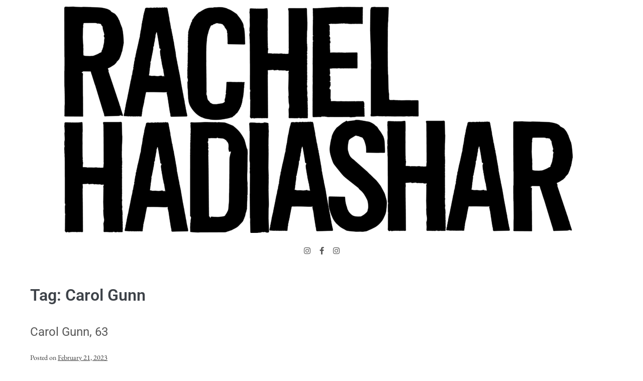

--- FILE ---
content_type: text/css
request_url: https://www.rachelhadiashar.com/wp-content/uploads/elementor/css/post-9584.css?ver=1734676847
body_size: 524
content:
.elementor-kit-9584{--e-global-color-primary:#6EC1E4;--e-global-color-secondary:#54595F;--e-global-color-text:#7A7A7A;--e-global-color-accent:#61CE70;--e-global-color-2c27431c:#4054B2;--e-global-color-1ba414ee:#23A455;--e-global-color-61f027a6:#000;--e-global-color-421deecf:#FFF;--e-global-color-7622e6e:#393228;--e-global-color-7aff0f5:#785026;--e-global-color-f2ab5f1:#907061;--e-global-color-0fd2357:#CCA78C;--e-global-color-fe351dd:#E0C095;--e-global-color-87f73d9:#F7E3DC;--e-global-color-e088ef8:#F3EBDF;--e-global-typography-primary-font-family:"Roboto";--e-global-typography-primary-font-weight:600;--e-global-typography-secondary-font-family:"Roboto Slab";--e-global-typography-secondary-font-weight:400;--e-global-typography-text-font-family:"Roboto";--e-global-typography-text-font-weight:400;--e-global-typography-accent-font-family:"Roboto";--e-global-typography-accent-font-weight:500;color:#363636;font-family:"EB Garamond", Sans-serif;font-size:16px;font-weight:normal;line-height:2.2em;}.elementor-kit-9584 button,.elementor-kit-9584 input[type="button"],.elementor-kit-9584 input[type="submit"],.elementor-kit-9584 .elementor-button{background-color:rgba(2, 1, 1, 0);font-size:10px;text-transform:uppercase;line-height:1.2em;letter-spacing:3px;color:#363636;border-style:solid;border-width:1px 1px 1px 1px;border-color:#525252;border-radius:0px 0px 0px 0px;padding:15px 35px 14px 35px;}.elementor-kit-9584 e-page-transition{background-color:#FFBC7D;}.elementor-kit-9584 a{font-family:"Roboto", Sans-serif;font-weight:400;}.elementor-kit-9584 h1{font-family:var( --e-global-typography-primary-font-family ), Sans-serif;font-weight:var( --e-global-typography-primary-font-weight );}.elementor-kit-9584 h2{font-family:var( --e-global-typography-text-font-family ), Sans-serif;font-weight:var( --e-global-typography-text-font-weight );}.elementor-kit-9584 h3{font-family:var( --e-global-typography-primary-font-family ), Sans-serif;font-weight:var( --e-global-typography-primary-font-weight );}.elementor-kit-9584 h4{font-family:var( --e-global-typography-secondary-font-family ), Sans-serif;font-weight:var( --e-global-typography-secondary-font-weight );}.elementor-kit-9584 h5{font-family:var( --e-global-typography-secondary-font-family ), Sans-serif;font-weight:var( --e-global-typography-secondary-font-weight );}.elementor-kit-9584 h6{font-family:"Roboto", Sans-serif;font-size:67px;font-weight:500;}.elementor-section.elementor-section-boxed > .elementor-container{max-width:1140px;}.e-con{--container-max-width:1140px;}.elementor-widget:not(:last-child){margin-block-end:20px;}.elementor-element{--widgets-spacing:20px 20px;--widgets-spacing-row:20px;--widgets-spacing-column:20px;}{}h1.entry-title{display:var(--page-title-display);}@media(max-width:1024px){.elementor-section.elementor-section-boxed > .elementor-container{max-width:1024px;}.e-con{--container-max-width:1024px;}}@media(max-width:767px){.elementor-section.elementor-section-boxed > .elementor-container{max-width:767px;}.e-con{--container-max-width:767px;}}

--- FILE ---
content_type: text/css
request_url: https://www.rachelhadiashar.com/wp-content/uploads/elementor/css/post-42.css?ver=1734676847
body_size: 36
content:
.elementor-42 .elementor-element.elementor-global-4194{--grid-template-columns:repeat(0, auto);--icon-size:15px;--grid-column-gap:5px;--grid-row-gap:0px;}.elementor-42 .elementor-element.elementor-global-4194 .elementor-widget-container{text-align:center;}.elementor-42 .elementor-element.elementor-global-4194 .elementor-social-icon{background-color:#FFFFFF00;--icon-padding:0.2em;}.elementor-42 .elementor-element.elementor-global-4194 .elementor-social-icon i{color:#585858;}.elementor-42 .elementor-element.elementor-global-4194 .elementor-social-icon svg{fill:#585858;}.elementor-42 .elementor-element.elementor-global-4194 .elementor-social-icon:hover{background-color:rgba(37,37,37,0);}.elementor-42 .elementor-element.elementor-global-4194 .elementor-social-icon:hover i{color:#585858;}.elementor-42 .elementor-element.elementor-global-4194 .elementor-social-icon:hover svg{fill:#585858;}.elementor-theme-builder-content-area{height:400px;}.elementor-location-header:before, .elementor-location-footer:before{content:"";display:table;clear:both;}

--- FILE ---
content_type: text/css
request_url: https://www.rachelhadiashar.com/wp-content/uploads/elementor/css/post-424.css?ver=1734676847
body_size: 853
content:
.elementor-424 .elementor-element.elementor-element-175c41e{border-style:solid;border-width:0px 0px 1px 0px;border-color:#D3D3D3;padding:15px 0px 15px 0px;}.elementor-424 .elementor-element.elementor-element-b0c8414.elementor-column > .elementor-widget-wrap{justify-content:center;}.elementor-424 .elementor-element.elementor-element-6b12c0c{text-align:center;}.elementor-424 .elementor-element.elementor-element-6b12c0c .elementor-heading-title{font-family:"Questrial", Sans-serif;font-size:9px;text-transform:uppercase;line-height:1.8em;letter-spacing:3px;}.elementor-424 .elementor-element.elementor-element-5d649a8 > .elementor-container > .elementor-column > .elementor-widget-wrap{align-content:center;align-items:center;}.elementor-424 .elementor-element.elementor-element-5d649a8 > .elementor-container{max-width:1325px;}.elementor-424 .elementor-element.elementor-element-5d649a8{overflow:hidden;border-style:solid;border-width:0px 0px 1px 0px;border-color:#D3D3D3;padding:45px 0px 45px 0px;}.elementor-424 .elementor-element.elementor-element-1ed25a9 > .elementor-widget-container{padding:0px 0px 5px 0px;}.elementor-424 .elementor-element.elementor-element-1ed25a9{text-align:center;font-size:10px;font-weight:normal;font-style:italic;letter-spacing:2px;}.elementor-424 .elementor-element.elementor-element-49f74b2 > .elementor-widget-container{padding:0px 0px 0px 0px;}.elementor-424 .elementor-element.elementor-element-49f74b2 .elementor-nav-menu .elementor-item{font-family:"Questrial", Sans-serif;font-size:9px;text-transform:uppercase;letter-spacing:3px;}.elementor-424 .elementor-element.elementor-element-49f74b2 .elementor-nav-menu--main .elementor-item{padding-left:16px;padding-right:16px;padding-top:0px;padding-bottom:0px;}.elementor-424 .elementor-element.elementor-element-49f74b2 .elementor-nav-menu--dropdown a:hover,
					.elementor-424 .elementor-element.elementor-element-49f74b2 .elementor-nav-menu--dropdown a.elementor-item-active,
					.elementor-424 .elementor-element.elementor-element-49f74b2 .elementor-nav-menu--dropdown a.highlighted,
					.elementor-424 .elementor-element.elementor-element-49f74b2 .elementor-menu-toggle:hover{color:#585858;}.elementor-424 .elementor-element.elementor-element-49f74b2 .elementor-nav-menu--dropdown a:hover,
					.elementor-424 .elementor-element.elementor-element-49f74b2 .elementor-nav-menu--dropdown a.elementor-item-active,
					.elementor-424 .elementor-element.elementor-element-49f74b2 .elementor-nav-menu--dropdown a.highlighted{background-color:rgba(0,0,0,0);}.elementor-424 .elementor-element.elementor-element-49f74b2 .elementor-nav-menu--dropdown .elementor-item, .elementor-424 .elementor-element.elementor-element-49f74b2 .elementor-nav-menu--dropdown  .elementor-sub-item{font-family:"Questrial", Sans-serif;text-transform:uppercase;}.elementor-424 .elementor-element.elementor-element-9a001fd > .elementor-element-populated{border-style:solid;border-width:0px 1px 0px 1px;border-color:#D3D3D3;}.elementor-424 .elementor-element.elementor-element-d0ae259 > .elementor-container > .elementor-column > .elementor-widget-wrap{align-content:center;align-items:center;}.elementor-424 .elementor-element.elementor-element-d0ae259 > .elementor-container{max-width:330px;}.elementor-424 .elementor-element.elementor-element-d0ae259{padding:15px 0px 15px 0px;}.elementor-424 .elementor-element.elementor-element-d86f125{text-align:right;font-family:"Questrial", Sans-serif;font-size:9px;text-transform:uppercase;letter-spacing:3px;}.elementor-424 .elementor-element.elementor-element-cfb3319 > .elementor-element-populated{transition:background 0.3s, border 0.3s, border-radius 0.3s, box-shadow 0.3s;padding:15px 0px 15px 0px;}.elementor-424 .elementor-element.elementor-element-cfb3319 > .elementor-element-populated > .elementor-background-overlay{transition:background 0.3s, border-radius 0.3s, opacity 0.3s;}.elementor-424 .elementor-element.elementor-element-eac0b66{text-align:left;font-family:"Questrial", Sans-serif;font-size:9px;text-transform:uppercase;letter-spacing:3px;}.elementor-424 .elementor-element.elementor-element-78da27b > .elementor-element-populated{border-style:solid;border-width:0px 0px 0px 0px;border-color:#D3D3D3;}.elementor-424 .elementor-element.elementor-element-341ba3c{text-align:center;font-family:"Questrial", Sans-serif;font-size:9px;text-transform:uppercase;letter-spacing:3px;}.elementor-424 .elementor-element.elementor-element-f990f3b > .elementor-widget-container{padding:0px 0px 0px 0px;}.elementor-424 .elementor-element.elementor-element-f990f3b{text-align:center;font-size:10px;font-weight:normal;font-style:italic;letter-spacing:2px;}.elementor-424 .elementor-element.elementor-element-3bc1ffc:not(.elementor-motion-effects-element-type-background), .elementor-424 .elementor-element.elementor-element-3bc1ffc > .elementor-motion-effects-container > .elementor-motion-effects-layer{background-color:var( --e-global-color-7622e6e );}.elementor-424 .elementor-element.elementor-element-3bc1ffc{transition:background 0.3s, border 0.3s, border-radius 0.3s, box-shadow 0.3s;padding:35px 0px 35px 0px;}.elementor-424 .elementor-element.elementor-element-3bc1ffc > .elementor-background-overlay{transition:background 0.3s, border-radius 0.3s, opacity 0.3s;}.elementor-424 .elementor-element.elementor-element-f1962ea > .elementor-widget-container{margin:0px 0px 0px 0px;padding:0px 0px 0px 0px;}.elementor-424 .elementor-element.elementor-element-f1962ea{text-align:center;font-family:"Questrial", Sans-serif;font-size:8px;font-weight:normal;text-transform:uppercase;font-style:normal;line-height:2em;letter-spacing:2px;}.elementor-424 .elementor-element.elementor-element-4608a42 > .elementor-widget-container{margin:0px 0px 0px 0px;padding:0px 0px 0px 0px;}.elementor-424 .elementor-element.elementor-element-4608a42{text-align:center;font-family:"Questrial", Sans-serif;font-size:8px;font-weight:normal;text-transform:uppercase;font-style:normal;line-height:2em;letter-spacing:2px;}.elementor-theme-builder-content-area{height:400px;}.elementor-location-header:before, .elementor-location-footer:before{content:"";display:table;clear:both;}@media(min-width:768px){.elementor-424 .elementor-element.elementor-element-cfb3319{width:36.061%;}.elementor-424 .elementor-element.elementor-element-56aeb61{width:30.173%;}}@media(max-width:767px){.elementor-424 .elementor-element.elementor-element-175c41e{border-width:0px 0px 0px 0px;}.elementor-424 .elementor-element.elementor-element-1ed25a9{text-align:center;font-size:11px;}.elementor-424 .elementor-element.elementor-element-49f74b2 > .elementor-widget-container{padding:0px 0px 30px 0px;}.elementor-424 .elementor-element.elementor-element-49f74b2 .elementor-nav-menu--dropdown .elementor-item, .elementor-424 .elementor-element.elementor-element-49f74b2 .elementor-nav-menu--dropdown  .elementor-sub-item{font-size:10px;letter-spacing:3px;}.elementor-424 .elementor-element.elementor-element-49f74b2 .elementor-nav-menu--dropdown a{padding-top:10px;padding-bottom:10px;}.elementor-424 .elementor-element.elementor-element-9a001fd > .elementor-element-populated{border-width:1px 0px 0px 0px;}.elementor-424 .elementor-element.elementor-element-d0ae259{padding:35px 0px 35px 0px;}.elementor-424 .elementor-element.elementor-element-0394503{width:33%;}.elementor-424 .elementor-element.elementor-element-d86f125 > .elementor-widget-container{padding:0px 6px 0px 0px;}.elementor-424 .elementor-element.elementor-element-cfb3319{width:33%;}.elementor-424 .elementor-element.elementor-element-56aeb61{width:33%;}.elementor-424 .elementor-element.elementor-element-eac0b66 > .elementor-widget-container{padding:0px 6px 0px 0px;}.elementor-424 .elementor-element.elementor-element-78da27b > .elementor-element-populated{border-width:1px 0px 0px 0px;padding:35px 0px 0px 0px;}.elementor-424 .elementor-element.elementor-element-341ba3c > .elementor-widget-container{padding:0px 6px 0px 0px;}.elementor-424 .elementor-element.elementor-element-341ba3c{text-align:center;}.elementor-424 .elementor-element.elementor-element-f990f3b{text-align:center;}}

--- FILE ---
content_type: text/css
request_url: https://www.rachelhadiashar.com/wp-content/themes/Isle-of-Iona/style.css?ver=1.2
body_size: 147
content:
/*!
Theme Name:    Isle of Iona
Author:        Davey &amp; Krista
Author URI:    https://daveyandkrista.com/
Description:   An elegant, asymmetrical site for perfect creative looking for a beautiful but unique website to call their online home. This editorial-inspired design is one of our most elegant website templates to date and with a bit of copy to get you started, get ready to launch this design in days, not weeks!
Version:       1.0.0
License:       GNU General Public License v3 or later
License URI:   https://www.gnu.org/licenses/gpl-3.0.html
Template:      page-builder-framework
Text Domain:   page-builder-framework-child
*/

/* Your custom code goes here! */